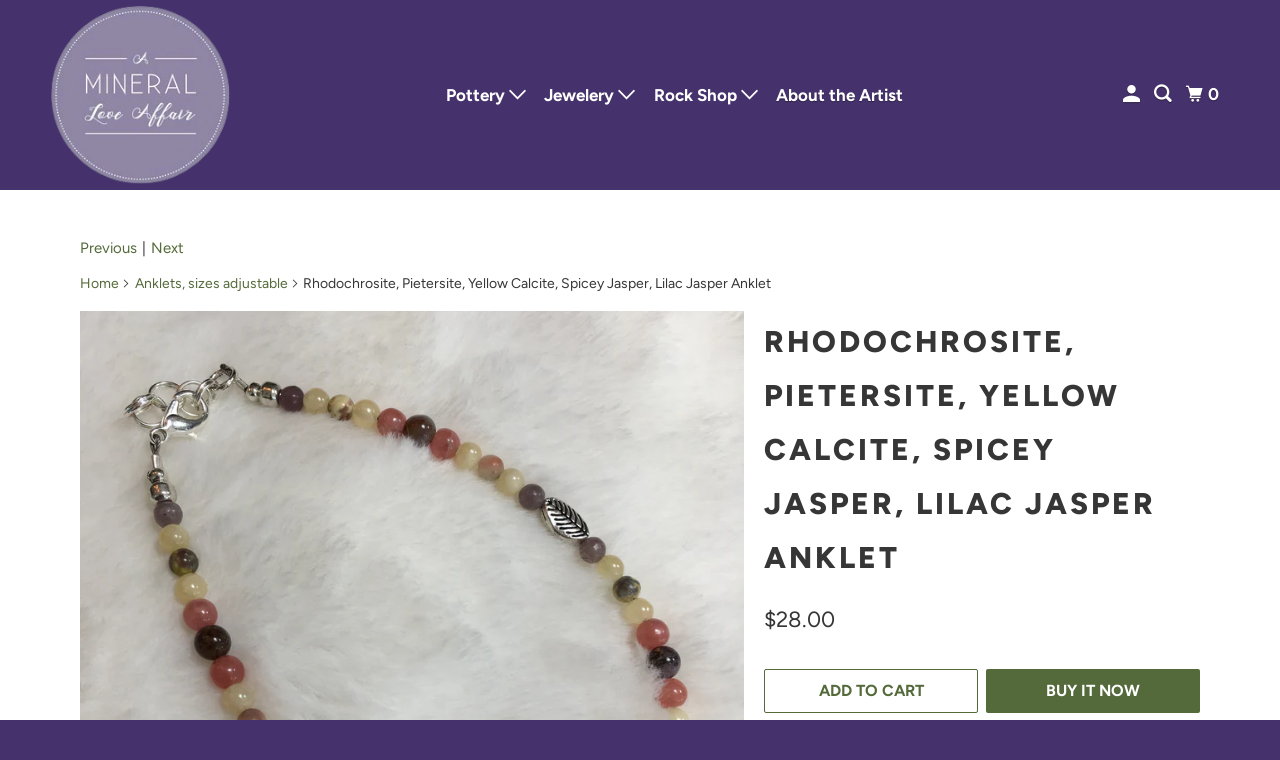

--- FILE ---
content_type: text/html; charset=utf-8
request_url: https://amineralloveaffair.com/collections/anklets/products/rhodochrosite-pietersite-yellow-calcite-spicey-jasper-lilac-jasper-anklet
body_size: 18311
content:
<!DOCTYPE html>
<html class="no-js no-touch" lang="en">
  <head>
  <script>
    window.Store = window.Store || {};
    window.Store.id = 23467123;
  </script>
    <meta charset="utf-8">
    <meta http-equiv="cleartype" content="on">
    <meta name="robots" content="index,follow">

    
    <title>Rhodochrosite, Pietersite, Yellow Calcite, Spicey Jasper, Lilac Jasper - A Mineral Love Affair</title>

    

    

<meta name="author" content="A Mineral Love Affair">
<meta property="og:url" content="https://amineralloveaffair.com/products/rhodochrosite-pietersite-yellow-calcite-spicey-jasper-lilac-jasper-anklet">
<meta property="og:site_name" content="A Mineral Love Affair">




  <meta property="og:type" content="product">
  <meta property="og:title" content="Rhodochrosite, Pietersite, Yellow Calcite, Spicey Jasper, Lilac Jasper Anklet">
  
    
      <meta property="og:image" content="https://amineralloveaffair.com/cdn/shop/products/download_44f75f3d-38b3-4e94-b8e1-bccaba5d189b_600x.jpg?v=1555422502">
      <meta property="og:image:secure_url" content="https://amineralloveaffair.com/cdn/shop/products/download_44f75f3d-38b3-4e94-b8e1-bccaba5d189b_600x.jpg?v=1555422502">
      <meta property="og:image:width" content="3024">
      <meta property="og:image:height" content="3024">
      <meta property="og:image:alt" content="Rhodochrosite, Pietersite, Yellow Calcite, Spicey Jasper, Lilac Jasper Anklet">
      
    
  
  <meta property="product:price:amount" content="28.00">
  <meta property="product:price:currency" content="CAD">






<meta name="twitter:card" content="summary">

  <meta name="twitter:title" content="Rhodochrosite, Pietersite, Yellow Calcite, Spicey Jasper, Lilac Jasper Anklet">
  <meta name="twitter:description" content="">
  <meta name="twitter:image:width" content="240">
  <meta name="twitter:image:height" content="240">
  <meta name="twitter:image" content="https://amineralloveaffair.com/cdn/shop/products/download_44f75f3d-38b3-4e94-b8e1-bccaba5d189b_240x.jpg?v=1555422502">
  <meta name="twitter:image:alt" content="Rhodochrosite, Pietersite, Yellow Calcite, Spicey Jasper, Lilac Jasper Anklet">



    
      <link rel="prev" href="/collections/anklets/products/rhodonite-matte-lava-rock-snowflake-obsidian-hematite-anklet">
    

    
      <link rel="next" href="/collections/anklets/products/amethyst-rose-quartz-matte-beryl-larimar-amazonite-honey-yellow-jade-prehnite-hematite-anklet">
    

    <!-- Mobile Specific Metas -->
    <meta name="HandheldFriendly" content="True">
    <meta name="MobileOptimized" content="320">
    <meta name="viewport" content="width=device-width,initial-scale=1">
    <meta name="theme-color" content="#ffffff">

    <!-- Preconnect Domains -->
    <link rel="preconnect" href="https://cdn.shopify.com" crossorigin>
    <link rel="preconnect" href="https://fonts.shopify.com" crossorigin>
    <link rel="preconnect" href="https://monorail-edge.shopifysvc.com">

    <!-- Preload Assets -->
    <link rel="preload" href="//amineralloveaffair.com/cdn/shop/t/11/assets/vendors.js?v=105148450034842595471644329004" as="script">
    <link rel="preload" href="//amineralloveaffair.com/cdn/shop/t/11/assets/mmenu-styles.scss?v=106496102027375579581644328996" as="style">
    <link rel="preload" href="//amineralloveaffair.com/cdn/shop/t/11/assets/fancybox.css?v=30466120580444283401644328992" as="style">
    <link rel="preload" href="//amineralloveaffair.com/cdn/shop/t/11/assets/styles.css?v=80899812734065903721759332927" as="style">
    <link rel="preload" href="//amineralloveaffair.com/cdn/shop/t/11/assets/app.js?v=51186108550564852101668094888" as="script">

    <!-- Stylesheet for mmenu plugin -->
    <link href="//amineralloveaffair.com/cdn/shop/t/11/assets/mmenu-styles.scss?v=106496102027375579581644328996" rel="stylesheet" type="text/css" media="all" />

    <!-- Stylesheet for Fancybox library -->
    <link href="//amineralloveaffair.com/cdn/shop/t/11/assets/fancybox.css?v=30466120580444283401644328992" rel="stylesheet" type="text/css" media="all" />

    <!-- Stylesheets for Parallax -->
    <link href="//amineralloveaffair.com/cdn/shop/t/11/assets/styles.css?v=80899812734065903721759332927" rel="stylesheet" type="text/css" media="all" />

    
      <link rel="shortcut icon" type="image/x-icon" href="//amineralloveaffair.com/cdn/shop/t/11/assets/favicon.png?v=148718616098839658131644328993">
    

    <link rel="canonical" href="https://amineralloveaffair.com/products/rhodochrosite-pietersite-yellow-calcite-spicey-jasper-lilac-jasper-anklet"/>

    <script>
      document.documentElement.className=document.documentElement.className.replace(/\bno-js\b/,'js');
      if(window.Shopify&&window.Shopify.designMode)document.documentElement.className+=' in-theme-editor';
      if(('ontouchstart' in window)||window.DocumentTouch&&document instanceof DocumentTouch)document.documentElement.className=document.documentElement.className.replace(/\bno-touch\b/,'has-touch');
    </script>

    

    

    
    <script>
      window.PXUTheme = window.PXUTheme || {};
      window.PXUTheme.version = '5.2.0';
      window.PXUTheme.name = 'Parallax';
    </script>
    


    <script>
      
window.PXUTheme = window.PXUTheme || {};


window.PXUTheme.theme_settings = {};
window.PXUTheme.theme_settings.current_locale = "en";
window.PXUTheme.theme_settings.shop_url = "https://amineralloveaffair.com";
window.PXUTheme.theme_settings.cart_url = "/cart";


window.PXUTheme.theme_settings.newsletter_popup = false;
window.PXUTheme.theme_settings.newsletter_popup_days = "2";
window.PXUTheme.theme_settings.newsletter_popup_mobile = false;
window.PXUTheme.theme_settings.newsletter_popup_seconds = 30;
window.PXUTheme.theme_settings.newsletter_popup_max_width = 560;


window.PXUTheme.theme_settings.search_option = "product";
window.PXUTheme.theme_settings.search_items_to_display = 5;
window.PXUTheme.theme_settings.enable_autocomplete = true;
window.PXUTheme.theme_settings.mobile_search_location = "below-header";


window.PXUTheme.theme_settings.product_form_style = "swatches";
window.PXUTheme.theme_settings.display_inventory_left = false;
window.PXUTheme.theme_settings.inventory_threshold = 10;
window.PXUTheme.theme_settings.limit_quantity = false;
window.PXUTheme.theme_settings.free_price_text = "Free";


window.PXUTheme.theme_settings.collection_secondary_image = false;
window.PXUTheme.theme_settings.collection_swatches = false;


window.PXUTheme.theme_settings.display_special_instructions = false;
window.PXUTheme.theme_settings.display_tos_checkbox = false;
window.PXUTheme.theme_settings.tos_richtext = "\u003cp\u003eI Agree with the Terms \u0026 Conditions\u003c\/p\u003e";
window.PXUTheme.theme_settings.cart_action = "ajax";


window.PXUTheme.theme_settings.header_background = true;


window.PXUTheme.currency = {};


window.PXUTheme.currency.shop_currency = "CAD";
window.PXUTheme.currency.default_currency = "USD";
window.PXUTheme.currency.display_format = "money_format";
window.PXUTheme.currency.money_format = "${{amount}}";
window.PXUTheme.currency.money_format_no_currency = "${{amount}}";
window.PXUTheme.currency.money_format_currency = "${{amount}} CAD";
window.PXUTheme.currency.native_multi_currency = false;
window.PXUTheme.currency.shipping_calculator = false;
window.PXUTheme.currency.iso_code = "CAD";
window.PXUTheme.currency.symbol = "$";


window.PXUTheme.translation = {};


window.PXUTheme.translation.search = "Search";
window.PXUTheme.translation.all_results = "View all results";
window.PXUTheme.translation.no_results = "No results found.";


window.PXUTheme.translation.agree_to_terms_warning = "You must agree with the terms and conditions to checkout.";
window.PXUTheme.translation.cart_discount = "Discount";
window.PXUTheme.translation.edit_cart = "View Cart";
window.PXUTheme.translation.add_to_cart_success = "Translation missing: en.layout.general.add_to_cart_success";
window.PXUTheme.translation.agree_to_terms_html = "Translation missing: en.cart.general.agree_to_terms_html";
window.PXUTheme.translation.checkout = "Checkout";
window.PXUTheme.translation.or = "Translation missing: en.layout.general.or";
window.PXUTheme.translation.continue_shopping = "Continue";
window.PXUTheme.translation.empty_cart = "Your Cart is Empty";
window.PXUTheme.translation.subtotal = "Subtotal";
window.PXUTheme.translation.cart_notes = "Order Notes";
window.PXUTheme.translation.no_shipping_destination = "We do not ship to this destination.";
window.PXUTheme.translation.additional_rate = "There is one shipping rate available for";
window.PXUTheme.translation.additional_rate_at = "at";
window.PXUTheme.translation.additional_rates_part_1 = "There are";
window.PXUTheme.translation.additional_rates_part_2 = "shipping rates available for";
window.PXUTheme.translation.additional_rates_part_3 = "starting at";


window.PXUTheme.translation.product_add_to_cart_success = "Added";
window.PXUTheme.translation.product_add_to_cart = "Add to cart";
window.PXUTheme.translation.product_notify_form_email = "Email address";
window.PXUTheme.translation.product_notify_form_send = "Send";
window.PXUTheme.translation.items_left_count_one = "item left";
window.PXUTheme.translation.items_left_count_other = "items left";
window.PXUTheme.translation.product_sold_out = "Sold Out";
window.PXUTheme.translation.product_from = "from";
window.PXUTheme.translation.product_unavailable = "Unavailable";
window.PXUTheme.translation.product_notify_form_success = "Thanks! We will notify you when this product becomes available!";



window.PXUTheme.routes = window.PXUTheme.routes || {};
window.PXUTheme.routes.root_url = "/";
window.PXUTheme.routes.cart_url = "/cart";
window.PXUTheme.routes.search_url = "/search";
window.PXUTheme.routes.product_recommendations_url = "/recommendations/products";


window.PXUTheme.media_queries = {};
window.PXUTheme.media_queries.small = window.matchMedia( "(max-width: 480px)" );
window.PXUTheme.media_queries.medium = window.matchMedia( "(max-width: 798px)" );
window.PXUTheme.media_queries.large = window.matchMedia( "(min-width: 799px)" );
window.PXUTheme.media_queries.larger = window.matchMedia( "(min-width: 960px)" );
window.PXUTheme.media_queries.xlarge = window.matchMedia( "(min-width: 1200px)" );
window.PXUTheme.media_queries.ie10 = window.matchMedia( "all and (-ms-high-contrast: none), (-ms-high-contrast: active)" );
window.PXUTheme.media_queries.tablet = window.matchMedia( "only screen and (min-width: 768px) and (max-width: 1024px)" );


window.PXUTheme.device = {};
window.PXUTheme.device.hasTouch = window.matchMedia("(any-pointer: coarse)");
window.PXUTheme.device.hasMouse = window.matchMedia("(any-pointer: fine)");
    </script>

    <script src="//amineralloveaffair.com/cdn/shop/t/11/assets/vendors.js?v=105148450034842595471644329004" defer></script>
    <script src="//amineralloveaffair.com/cdn/shop/t/11/assets/app.js?v=51186108550564852101668094888" defer></script>

    <script>window.performance && window.performance.mark && window.performance.mark('shopify.content_for_header.start');</script><meta id="shopify-digital-wallet" name="shopify-digital-wallet" content="/23467123/digital_wallets/dialog">
<meta name="shopify-checkout-api-token" content="9fa82adcfd270262347e7da044e51193">
<meta id="in-context-paypal-metadata" data-shop-id="23467123" data-venmo-supported="false" data-environment="production" data-locale="en_US" data-paypal-v4="true" data-currency="CAD">
<link rel="alternate" type="application/json+oembed" href="https://amineralloveaffair.com/products/rhodochrosite-pietersite-yellow-calcite-spicey-jasper-lilac-jasper-anklet.oembed">
<script async="async" src="/checkouts/internal/preloads.js?locale=en-CA"></script>
<script id="shopify-features" type="application/json">{"accessToken":"9fa82adcfd270262347e7da044e51193","betas":["rich-media-storefront-analytics"],"domain":"amineralloveaffair.com","predictiveSearch":true,"shopId":23467123,"locale":"en"}</script>
<script>var Shopify = Shopify || {};
Shopify.shop = "a-mineral-love-affair.myshopify.com";
Shopify.locale = "en";
Shopify.currency = {"active":"CAD","rate":"1.0"};
Shopify.country = "CA";
Shopify.theme = {"name":"Copy of Parallax","id":128760709281,"schema_name":"Parallax","schema_version":"5.2.0","theme_store_id":688,"role":"main"};
Shopify.theme.handle = "null";
Shopify.theme.style = {"id":null,"handle":null};
Shopify.cdnHost = "amineralloveaffair.com/cdn";
Shopify.routes = Shopify.routes || {};
Shopify.routes.root = "/";</script>
<script type="module">!function(o){(o.Shopify=o.Shopify||{}).modules=!0}(window);</script>
<script>!function(o){function n(){var o=[];function n(){o.push(Array.prototype.slice.apply(arguments))}return n.q=o,n}var t=o.Shopify=o.Shopify||{};t.loadFeatures=n(),t.autoloadFeatures=n()}(window);</script>
<script id="shop-js-analytics" type="application/json">{"pageType":"product"}</script>
<script defer="defer" async type="module" src="//amineralloveaffair.com/cdn/shopifycloud/shop-js/modules/v2/client.init-shop-cart-sync_dlpDe4U9.en.esm.js"></script>
<script defer="defer" async type="module" src="//amineralloveaffair.com/cdn/shopifycloud/shop-js/modules/v2/chunk.common_FunKbpTJ.esm.js"></script>
<script type="module">
  await import("//amineralloveaffair.com/cdn/shopifycloud/shop-js/modules/v2/client.init-shop-cart-sync_dlpDe4U9.en.esm.js");
await import("//amineralloveaffair.com/cdn/shopifycloud/shop-js/modules/v2/chunk.common_FunKbpTJ.esm.js");

  window.Shopify.SignInWithShop?.initShopCartSync?.({"fedCMEnabled":true,"windoidEnabled":true});

</script>
<script id="__st">var __st={"a":23467123,"offset":-18000,"reqid":"3540c5a6-6bba-4e57-aa9f-f7dbfeaa4a17-1765640347","pageurl":"amineralloveaffair.com\/collections\/anklets\/products\/rhodochrosite-pietersite-yellow-calcite-spicey-jasper-lilac-jasper-anklet","u":"8b71aa35673d","p":"product","rtyp":"product","rid":2488030363730};</script>
<script>window.ShopifyPaypalV4VisibilityTracking = true;</script>
<script id="captcha-bootstrap">!function(){'use strict';const t='contact',e='account',n='new_comment',o=[[t,t],['blogs',n],['comments',n],[t,'customer']],c=[[e,'customer_login'],[e,'guest_login'],[e,'recover_customer_password'],[e,'create_customer']],r=t=>t.map((([t,e])=>`form[action*='/${t}']:not([data-nocaptcha='true']) input[name='form_type'][value='${e}']`)).join(','),a=t=>()=>t?[...document.querySelectorAll(t)].map((t=>t.form)):[];function s(){const t=[...o],e=r(t);return a(e)}const i='password',u='form_key',d=['recaptcha-v3-token','g-recaptcha-response','h-captcha-response',i],f=()=>{try{return window.sessionStorage}catch{return}},m='__shopify_v',_=t=>t.elements[u];function p(t,e,n=!1){try{const o=window.sessionStorage,c=JSON.parse(o.getItem(e)),{data:r}=function(t){const{data:e,action:n}=t;return t[m]||n?{data:e,action:n}:{data:t,action:n}}(c);for(const[e,n]of Object.entries(r))t.elements[e]&&(t.elements[e].value=n);n&&o.removeItem(e)}catch(o){console.error('form repopulation failed',{error:o})}}const l='form_type',E='cptcha';function T(t){t.dataset[E]=!0}const w=window,h=w.document,L='Shopify',v='ce_forms',y='captcha';let A=!1;((t,e)=>{const n=(g='f06e6c50-85a8-45c8-87d0-21a2b65856fe',I='https://cdn.shopify.com/shopifycloud/storefront-forms-hcaptcha/ce_storefront_forms_captcha_hcaptcha.v1.5.2.iife.js',D={infoText:'Protected by hCaptcha',privacyText:'Privacy',termsText:'Terms'},(t,e,n)=>{const o=w[L][v],c=o.bindForm;if(c)return c(t,g,e,D).then(n);var r;o.q.push([[t,g,e,D],n]),r=I,A||(h.body.append(Object.assign(h.createElement('script'),{id:'captcha-provider',async:!0,src:r})),A=!0)});var g,I,D;w[L]=w[L]||{},w[L][v]=w[L][v]||{},w[L][v].q=[],w[L][y]=w[L][y]||{},w[L][y].protect=function(t,e){n(t,void 0,e),T(t)},Object.freeze(w[L][y]),function(t,e,n,w,h,L){const[v,y,A,g]=function(t,e,n){const i=e?o:[],u=t?c:[],d=[...i,...u],f=r(d),m=r(i),_=r(d.filter((([t,e])=>n.includes(e))));return[a(f),a(m),a(_),s()]}(w,h,L),I=t=>{const e=t.target;return e instanceof HTMLFormElement?e:e&&e.form},D=t=>v().includes(t);t.addEventListener('submit',(t=>{const e=I(t);if(!e)return;const n=D(e)&&!e.dataset.hcaptchaBound&&!e.dataset.recaptchaBound,o=_(e),c=g().includes(e)&&(!o||!o.value);(n||c)&&t.preventDefault(),c&&!n&&(function(t){try{if(!f())return;!function(t){const e=f();if(!e)return;const n=_(t);if(!n)return;const o=n.value;o&&e.removeItem(o)}(t);const e=Array.from(Array(32),(()=>Math.random().toString(36)[2])).join('');!function(t,e){_(t)||t.append(Object.assign(document.createElement('input'),{type:'hidden',name:u})),t.elements[u].value=e}(t,e),function(t,e){const n=f();if(!n)return;const o=[...t.querySelectorAll(`input[type='${i}']`)].map((({name:t})=>t)),c=[...d,...o],r={};for(const[a,s]of new FormData(t).entries())c.includes(a)||(r[a]=s);n.setItem(e,JSON.stringify({[m]:1,action:t.action,data:r}))}(t,e)}catch(e){console.error('failed to persist form',e)}}(e),e.submit())}));const S=(t,e)=>{t&&!t.dataset[E]&&(n(t,e.some((e=>e===t))),T(t))};for(const o of['focusin','change'])t.addEventListener(o,(t=>{const e=I(t);D(e)&&S(e,y())}));const B=e.get('form_key'),M=e.get(l),P=B&&M;t.addEventListener('DOMContentLoaded',(()=>{const t=y();if(P)for(const e of t)e.elements[l].value===M&&p(e,B);[...new Set([...A(),...v().filter((t=>'true'===t.dataset.shopifyCaptcha))])].forEach((e=>S(e,t)))}))}(h,new URLSearchParams(w.location.search),n,t,e,['guest_login'])})(!0,!0)}();</script>
<script integrity="sha256-52AcMU7V7pcBOXWImdc/TAGTFKeNjmkeM1Pvks/DTgc=" data-source-attribution="shopify.loadfeatures" defer="defer" src="//amineralloveaffair.com/cdn/shopifycloud/storefront/assets/storefront/load_feature-81c60534.js" crossorigin="anonymous"></script>
<script data-source-attribution="shopify.dynamic_checkout.dynamic.init">var Shopify=Shopify||{};Shopify.PaymentButton=Shopify.PaymentButton||{isStorefrontPortableWallets:!0,init:function(){window.Shopify.PaymentButton.init=function(){};var t=document.createElement("script");t.src="https://amineralloveaffair.com/cdn/shopifycloud/portable-wallets/latest/portable-wallets.en.js",t.type="module",document.head.appendChild(t)}};
</script>
<script data-source-attribution="shopify.dynamic_checkout.buyer_consent">
  function portableWalletsHideBuyerConsent(e){var t=document.getElementById("shopify-buyer-consent"),n=document.getElementById("shopify-subscription-policy-button");t&&n&&(t.classList.add("hidden"),t.setAttribute("aria-hidden","true"),n.removeEventListener("click",e))}function portableWalletsShowBuyerConsent(e){var t=document.getElementById("shopify-buyer-consent"),n=document.getElementById("shopify-subscription-policy-button");t&&n&&(t.classList.remove("hidden"),t.removeAttribute("aria-hidden"),n.addEventListener("click",e))}window.Shopify?.PaymentButton&&(window.Shopify.PaymentButton.hideBuyerConsent=portableWalletsHideBuyerConsent,window.Shopify.PaymentButton.showBuyerConsent=portableWalletsShowBuyerConsent);
</script>
<script>
  function portableWalletsCleanup(e){e&&e.src&&console.error("Failed to load portable wallets script "+e.src);var t=document.querySelectorAll("shopify-accelerated-checkout .shopify-payment-button__skeleton, shopify-accelerated-checkout-cart .wallet-cart-button__skeleton"),e=document.getElementById("shopify-buyer-consent");for(let e=0;e<t.length;e++)t[e].remove();e&&e.remove()}function portableWalletsNotLoadedAsModule(e){e instanceof ErrorEvent&&"string"==typeof e.message&&e.message.includes("import.meta")&&"string"==typeof e.filename&&e.filename.includes("portable-wallets")&&(window.removeEventListener("error",portableWalletsNotLoadedAsModule),window.Shopify.PaymentButton.failedToLoad=e,"loading"===document.readyState?document.addEventListener("DOMContentLoaded",window.Shopify.PaymentButton.init):window.Shopify.PaymentButton.init())}window.addEventListener("error",portableWalletsNotLoadedAsModule);
</script>

<script type="module" src="https://amineralloveaffair.com/cdn/shopifycloud/portable-wallets/latest/portable-wallets.en.js" onError="portableWalletsCleanup(this)" crossorigin="anonymous"></script>
<script nomodule>
  document.addEventListener("DOMContentLoaded", portableWalletsCleanup);
</script>

<link id="shopify-accelerated-checkout-styles" rel="stylesheet" media="screen" href="https://amineralloveaffair.com/cdn/shopifycloud/portable-wallets/latest/accelerated-checkout-backwards-compat.css" crossorigin="anonymous">
<style id="shopify-accelerated-checkout-cart">
        #shopify-buyer-consent {
  margin-top: 1em;
  display: inline-block;
  width: 100%;
}

#shopify-buyer-consent.hidden {
  display: none;
}

#shopify-subscription-policy-button {
  background: none;
  border: none;
  padding: 0;
  text-decoration: underline;
  font-size: inherit;
  cursor: pointer;
}

#shopify-subscription-policy-button::before {
  box-shadow: none;
}

      </style>

<script>window.performance && window.performance.mark && window.performance.mark('shopify.content_for_header.end');</script>

    <noscript>
      <style>

        .slides > li:first-child { display: block; }
        .image__fallback {
          width: 100vw;
          display: block !important;
          max-width: 100vw !important;
          margin-bottom: 0;
        }

        .no-js-only {
          display: inherit !important;
        }

        .icon-cart.cart-button {
          display: none;
        }

        .lazyload,
        .cart_page_image img {
          opacity: 1;
          -webkit-filter: blur(0);
          filter: blur(0);
        }

        .image-element__wrap {
          display: none;
        }

        .banner__text .container {
          background-color: transparent;
        }

        .animate_right,
        .animate_left,
        .animate_up,
        .animate_down {
          opacity: 1;
        }

        .flexslider .slides>li {
          display: block;
        }

        .product_section .product_form {
          opacity: 1;
        }

        .multi_select,
        form .select {
          display: block !important;
        }

        .swatch-options {
          display: none;
        }

        .parallax__wrap .banner__text {
          position: absolute;
          margin-left: auto;
          margin-right: auto;
          left: 0;
          right: 0;
          bottom: 0;
          top: 0;
          display: -webkit-box;
          display: -ms-flexbox;
          display: flex;
          -webkit-box-align: center;
          -ms-flex-align: center;
          align-items: center;
          -webkit-box-pack: center;
          -ms-flex-pack: center;
          justify-content: center;
        }

        .parallax__wrap .image__fallback {
          max-height: 1000px;
          -o-object-fit: cover;
          object-fit: cover;
        }

      </style>
    </noscript>

  <link href="https://monorail-edge.shopifysvc.com" rel="dns-prefetch">
<script>(function(){if ("sendBeacon" in navigator && "performance" in window) {try {var session_token_from_headers = performance.getEntriesByType('navigation')[0].serverTiming.find(x => x.name == '_s').description;} catch {var session_token_from_headers = undefined;}var session_cookie_matches = document.cookie.match(/_shopify_s=([^;]*)/);var session_token_from_cookie = session_cookie_matches && session_cookie_matches.length === 2 ? session_cookie_matches[1] : "";var session_token = session_token_from_headers || session_token_from_cookie || "";function handle_abandonment_event(e) {var entries = performance.getEntries().filter(function(entry) {return /monorail-edge.shopifysvc.com/.test(entry.name);});if (!window.abandonment_tracked && entries.length === 0) {window.abandonment_tracked = true;var currentMs = Date.now();var navigation_start = performance.timing.navigationStart;var payload = {shop_id: 23467123,url: window.location.href,navigation_start,duration: currentMs - navigation_start,session_token,page_type: "product"};window.navigator.sendBeacon("https://monorail-edge.shopifysvc.com/v1/produce", JSON.stringify({schema_id: "online_store_buyer_site_abandonment/1.1",payload: payload,metadata: {event_created_at_ms: currentMs,event_sent_at_ms: currentMs}}));}}window.addEventListener('pagehide', handle_abandonment_event);}}());</script>
<script id="web-pixels-manager-setup">(function e(e,d,r,n,o){if(void 0===o&&(o={}),!Boolean(null===(a=null===(i=window.Shopify)||void 0===i?void 0:i.analytics)||void 0===a?void 0:a.replayQueue)){var i,a;window.Shopify=window.Shopify||{};var t=window.Shopify;t.analytics=t.analytics||{};var s=t.analytics;s.replayQueue=[],s.publish=function(e,d,r){return s.replayQueue.push([e,d,r]),!0};try{self.performance.mark("wpm:start")}catch(e){}var l=function(){var e={modern:/Edge?\/(1{2}[4-9]|1[2-9]\d|[2-9]\d{2}|\d{4,})\.\d+(\.\d+|)|Firefox\/(1{2}[4-9]|1[2-9]\d|[2-9]\d{2}|\d{4,})\.\d+(\.\d+|)|Chrom(ium|e)\/(9{2}|\d{3,})\.\d+(\.\d+|)|(Maci|X1{2}).+ Version\/(15\.\d+|(1[6-9]|[2-9]\d|\d{3,})\.\d+)([,.]\d+|)( \(\w+\)|)( Mobile\/\w+|) Safari\/|Chrome.+OPR\/(9{2}|\d{3,})\.\d+\.\d+|(CPU[ +]OS|iPhone[ +]OS|CPU[ +]iPhone|CPU IPhone OS|CPU iPad OS)[ +]+(15[._]\d+|(1[6-9]|[2-9]\d|\d{3,})[._]\d+)([._]\d+|)|Android:?[ /-](13[3-9]|1[4-9]\d|[2-9]\d{2}|\d{4,})(\.\d+|)(\.\d+|)|Android.+Firefox\/(13[5-9]|1[4-9]\d|[2-9]\d{2}|\d{4,})\.\d+(\.\d+|)|Android.+Chrom(ium|e)\/(13[3-9]|1[4-9]\d|[2-9]\d{2}|\d{4,})\.\d+(\.\d+|)|SamsungBrowser\/([2-9]\d|\d{3,})\.\d+/,legacy:/Edge?\/(1[6-9]|[2-9]\d|\d{3,})\.\d+(\.\d+|)|Firefox\/(5[4-9]|[6-9]\d|\d{3,})\.\d+(\.\d+|)|Chrom(ium|e)\/(5[1-9]|[6-9]\d|\d{3,})\.\d+(\.\d+|)([\d.]+$|.*Safari\/(?![\d.]+ Edge\/[\d.]+$))|(Maci|X1{2}).+ Version\/(10\.\d+|(1[1-9]|[2-9]\d|\d{3,})\.\d+)([,.]\d+|)( \(\w+\)|)( Mobile\/\w+|) Safari\/|Chrome.+OPR\/(3[89]|[4-9]\d|\d{3,})\.\d+\.\d+|(CPU[ +]OS|iPhone[ +]OS|CPU[ +]iPhone|CPU IPhone OS|CPU iPad OS)[ +]+(10[._]\d+|(1[1-9]|[2-9]\d|\d{3,})[._]\d+)([._]\d+|)|Android:?[ /-](13[3-9]|1[4-9]\d|[2-9]\d{2}|\d{4,})(\.\d+|)(\.\d+|)|Mobile Safari.+OPR\/([89]\d|\d{3,})\.\d+\.\d+|Android.+Firefox\/(13[5-9]|1[4-9]\d|[2-9]\d{2}|\d{4,})\.\d+(\.\d+|)|Android.+Chrom(ium|e)\/(13[3-9]|1[4-9]\d|[2-9]\d{2}|\d{4,})\.\d+(\.\d+|)|Android.+(UC? ?Browser|UCWEB|U3)[ /]?(15\.([5-9]|\d{2,})|(1[6-9]|[2-9]\d|\d{3,})\.\d+)\.\d+|SamsungBrowser\/(5\.\d+|([6-9]|\d{2,})\.\d+)|Android.+MQ{2}Browser\/(14(\.(9|\d{2,})|)|(1[5-9]|[2-9]\d|\d{3,})(\.\d+|))(\.\d+|)|K[Aa][Ii]OS\/(3\.\d+|([4-9]|\d{2,})\.\d+)(\.\d+|)/},d=e.modern,r=e.legacy,n=navigator.userAgent;return n.match(d)?"modern":n.match(r)?"legacy":"unknown"}(),u="modern"===l?"modern":"legacy",c=(null!=n?n:{modern:"",legacy:""})[u],f=function(e){return[e.baseUrl,"/wpm","/b",e.hashVersion,"modern"===e.buildTarget?"m":"l",".js"].join("")}({baseUrl:d,hashVersion:r,buildTarget:u}),m=function(e){var d=e.version,r=e.bundleTarget,n=e.surface,o=e.pageUrl,i=e.monorailEndpoint;return{emit:function(e){var a=e.status,t=e.errorMsg,s=(new Date).getTime(),l=JSON.stringify({metadata:{event_sent_at_ms:s},events:[{schema_id:"web_pixels_manager_load/3.1",payload:{version:d,bundle_target:r,page_url:o,status:a,surface:n,error_msg:t},metadata:{event_created_at_ms:s}}]});if(!i)return console&&console.warn&&console.warn("[Web Pixels Manager] No Monorail endpoint provided, skipping logging."),!1;try{return self.navigator.sendBeacon.bind(self.navigator)(i,l)}catch(e){}var u=new XMLHttpRequest;try{return u.open("POST",i,!0),u.setRequestHeader("Content-Type","text/plain"),u.send(l),!0}catch(e){return console&&console.warn&&console.warn("[Web Pixels Manager] Got an unhandled error while logging to Monorail."),!1}}}}({version:r,bundleTarget:l,surface:e.surface,pageUrl:self.location.href,monorailEndpoint:e.monorailEndpoint});try{o.browserTarget=l,function(e){var d=e.src,r=e.async,n=void 0===r||r,o=e.onload,i=e.onerror,a=e.sri,t=e.scriptDataAttributes,s=void 0===t?{}:t,l=document.createElement("script"),u=document.querySelector("head"),c=document.querySelector("body");if(l.async=n,l.src=d,a&&(l.integrity=a,l.crossOrigin="anonymous"),s)for(var f in s)if(Object.prototype.hasOwnProperty.call(s,f))try{l.dataset[f]=s[f]}catch(e){}if(o&&l.addEventListener("load",o),i&&l.addEventListener("error",i),u)u.appendChild(l);else{if(!c)throw new Error("Did not find a head or body element to append the script");c.appendChild(l)}}({src:f,async:!0,onload:function(){if(!function(){var e,d;return Boolean(null===(d=null===(e=window.Shopify)||void 0===e?void 0:e.analytics)||void 0===d?void 0:d.initialized)}()){var d=window.webPixelsManager.init(e)||void 0;if(d){var r=window.Shopify.analytics;r.replayQueue.forEach((function(e){var r=e[0],n=e[1],o=e[2];d.publishCustomEvent(r,n,o)})),r.replayQueue=[],r.publish=d.publishCustomEvent,r.visitor=d.visitor,r.initialized=!0}}},onerror:function(){return m.emit({status:"failed",errorMsg:"".concat(f," has failed to load")})},sri:function(e){var d=/^sha384-[A-Za-z0-9+/=]+$/;return"string"==typeof e&&d.test(e)}(c)?c:"",scriptDataAttributes:o}),m.emit({status:"loading"})}catch(e){m.emit({status:"failed",errorMsg:(null==e?void 0:e.message)||"Unknown error"})}}})({shopId: 23467123,storefrontBaseUrl: "https://amineralloveaffair.com",extensionsBaseUrl: "https://extensions.shopifycdn.com/cdn/shopifycloud/web-pixels-manager",monorailEndpoint: "https://monorail-edge.shopifysvc.com/unstable/produce_batch",surface: "storefront-renderer",enabledBetaFlags: ["2dca8a86"],webPixelsConfigList: [{"id":"shopify-app-pixel","configuration":"{}","eventPayloadVersion":"v1","runtimeContext":"STRICT","scriptVersion":"0450","apiClientId":"shopify-pixel","type":"APP","privacyPurposes":["ANALYTICS","MARKETING"]},{"id":"shopify-custom-pixel","eventPayloadVersion":"v1","runtimeContext":"LAX","scriptVersion":"0450","apiClientId":"shopify-pixel","type":"CUSTOM","privacyPurposes":["ANALYTICS","MARKETING"]}],isMerchantRequest: false,initData: {"shop":{"name":"A Mineral Love Affair","paymentSettings":{"currencyCode":"CAD"},"myshopifyDomain":"a-mineral-love-affair.myshopify.com","countryCode":"CA","storefrontUrl":"https:\/\/amineralloveaffair.com"},"customer":null,"cart":null,"checkout":null,"productVariants":[{"price":{"amount":28.0,"currencyCode":"CAD"},"product":{"title":"Rhodochrosite, Pietersite, Yellow Calcite, Spicey Jasper, Lilac Jasper Anklet","vendor":"A Mineral Love Affair","id":"2488030363730","untranslatedTitle":"Rhodochrosite, Pietersite, Yellow Calcite, Spicey Jasper, Lilac Jasper Anklet","url":"\/products\/rhodochrosite-pietersite-yellow-calcite-spicey-jasper-lilac-jasper-anklet","type":""},"id":"22322801049682","image":{"src":"\/\/amineralloveaffair.com\/cdn\/shop\/products\/download_44f75f3d-38b3-4e94-b8e1-bccaba5d189b.jpg?v=1555422502"},"sku":"#627","title":"Default Title","untranslatedTitle":"Default Title"}],"purchasingCompany":null},},"https://amineralloveaffair.com/cdn","ae1676cfwd2530674p4253c800m34e853cb",{"modern":"","legacy":""},{"shopId":"23467123","storefrontBaseUrl":"https:\/\/amineralloveaffair.com","extensionBaseUrl":"https:\/\/extensions.shopifycdn.com\/cdn\/shopifycloud\/web-pixels-manager","surface":"storefront-renderer","enabledBetaFlags":"[\"2dca8a86\"]","isMerchantRequest":"false","hashVersion":"ae1676cfwd2530674p4253c800m34e853cb","publish":"custom","events":"[[\"page_viewed\",{}],[\"product_viewed\",{\"productVariant\":{\"price\":{\"amount\":28.0,\"currencyCode\":\"CAD\"},\"product\":{\"title\":\"Rhodochrosite, Pietersite, Yellow Calcite, Spicey Jasper, Lilac Jasper Anklet\",\"vendor\":\"A Mineral Love Affair\",\"id\":\"2488030363730\",\"untranslatedTitle\":\"Rhodochrosite, Pietersite, Yellow Calcite, Spicey Jasper, Lilac Jasper Anklet\",\"url\":\"\/products\/rhodochrosite-pietersite-yellow-calcite-spicey-jasper-lilac-jasper-anklet\",\"type\":\"\"},\"id\":\"22322801049682\",\"image\":{\"src\":\"\/\/amineralloveaffair.com\/cdn\/shop\/products\/download_44f75f3d-38b3-4e94-b8e1-bccaba5d189b.jpg?v=1555422502\"},\"sku\":\"#627\",\"title\":\"Default Title\",\"untranslatedTitle\":\"Default Title\"}}]]"});</script><script>
  window.ShopifyAnalytics = window.ShopifyAnalytics || {};
  window.ShopifyAnalytics.meta = window.ShopifyAnalytics.meta || {};
  window.ShopifyAnalytics.meta.currency = 'CAD';
  var meta = {"product":{"id":2488030363730,"gid":"gid:\/\/shopify\/Product\/2488030363730","vendor":"A Mineral Love Affair","type":"","variants":[{"id":22322801049682,"price":2800,"name":"Rhodochrosite, Pietersite, Yellow Calcite, Spicey Jasper, Lilac Jasper Anklet","public_title":null,"sku":"#627"}],"remote":false},"page":{"pageType":"product","resourceType":"product","resourceId":2488030363730}};
  for (var attr in meta) {
    window.ShopifyAnalytics.meta[attr] = meta[attr];
  }
</script>
<script class="analytics">
  (function () {
    var customDocumentWrite = function(content) {
      var jquery = null;

      if (window.jQuery) {
        jquery = window.jQuery;
      } else if (window.Checkout && window.Checkout.$) {
        jquery = window.Checkout.$;
      }

      if (jquery) {
        jquery('body').append(content);
      }
    };

    var hasLoggedConversion = function(token) {
      if (token) {
        return document.cookie.indexOf('loggedConversion=' + token) !== -1;
      }
      return false;
    }

    var setCookieIfConversion = function(token) {
      if (token) {
        var twoMonthsFromNow = new Date(Date.now());
        twoMonthsFromNow.setMonth(twoMonthsFromNow.getMonth() + 2);

        document.cookie = 'loggedConversion=' + token + '; expires=' + twoMonthsFromNow;
      }
    }

    var trekkie = window.ShopifyAnalytics.lib = window.trekkie = window.trekkie || [];
    if (trekkie.integrations) {
      return;
    }
    trekkie.methods = [
      'identify',
      'page',
      'ready',
      'track',
      'trackForm',
      'trackLink'
    ];
    trekkie.factory = function(method) {
      return function() {
        var args = Array.prototype.slice.call(arguments);
        args.unshift(method);
        trekkie.push(args);
        return trekkie;
      };
    };
    for (var i = 0; i < trekkie.methods.length; i++) {
      var key = trekkie.methods[i];
      trekkie[key] = trekkie.factory(key);
    }
    trekkie.load = function(config) {
      trekkie.config = config || {};
      trekkie.config.initialDocumentCookie = document.cookie;
      var first = document.getElementsByTagName('script')[0];
      var script = document.createElement('script');
      script.type = 'text/javascript';
      script.onerror = function(e) {
        var scriptFallback = document.createElement('script');
        scriptFallback.type = 'text/javascript';
        scriptFallback.onerror = function(error) {
                var Monorail = {
      produce: function produce(monorailDomain, schemaId, payload) {
        var currentMs = new Date().getTime();
        var event = {
          schema_id: schemaId,
          payload: payload,
          metadata: {
            event_created_at_ms: currentMs,
            event_sent_at_ms: currentMs
          }
        };
        return Monorail.sendRequest("https://" + monorailDomain + "/v1/produce", JSON.stringify(event));
      },
      sendRequest: function sendRequest(endpointUrl, payload) {
        // Try the sendBeacon API
        if (window && window.navigator && typeof window.navigator.sendBeacon === 'function' && typeof window.Blob === 'function' && !Monorail.isIos12()) {
          var blobData = new window.Blob([payload], {
            type: 'text/plain'
          });

          if (window.navigator.sendBeacon(endpointUrl, blobData)) {
            return true;
          } // sendBeacon was not successful

        } // XHR beacon

        var xhr = new XMLHttpRequest();

        try {
          xhr.open('POST', endpointUrl);
          xhr.setRequestHeader('Content-Type', 'text/plain');
          xhr.send(payload);
        } catch (e) {
          console.log(e);
        }

        return false;
      },
      isIos12: function isIos12() {
        return window.navigator.userAgent.lastIndexOf('iPhone; CPU iPhone OS 12_') !== -1 || window.navigator.userAgent.lastIndexOf('iPad; CPU OS 12_') !== -1;
      }
    };
    Monorail.produce('monorail-edge.shopifysvc.com',
      'trekkie_storefront_load_errors/1.1',
      {shop_id: 23467123,
      theme_id: 128760709281,
      app_name: "storefront",
      context_url: window.location.href,
      source_url: "//amineralloveaffair.com/cdn/s/trekkie.storefront.1a0636ab3186d698599065cb6ce9903ebacdd71a.min.js"});

        };
        scriptFallback.async = true;
        scriptFallback.src = '//amineralloveaffair.com/cdn/s/trekkie.storefront.1a0636ab3186d698599065cb6ce9903ebacdd71a.min.js';
        first.parentNode.insertBefore(scriptFallback, first);
      };
      script.async = true;
      script.src = '//amineralloveaffair.com/cdn/s/trekkie.storefront.1a0636ab3186d698599065cb6ce9903ebacdd71a.min.js';
      first.parentNode.insertBefore(script, first);
    };
    trekkie.load(
      {"Trekkie":{"appName":"storefront","development":false,"defaultAttributes":{"shopId":23467123,"isMerchantRequest":null,"themeId":128760709281,"themeCityHash":"7875846752265526098","contentLanguage":"en","currency":"CAD","eventMetadataId":"9d05c678-a8d5-434a-a22d-9594d7011f72"},"isServerSideCookieWritingEnabled":true,"monorailRegion":"shop_domain"},"Session Attribution":{},"S2S":{"facebookCapiEnabled":false,"source":"trekkie-storefront-renderer","apiClientId":580111}}
    );

    var loaded = false;
    trekkie.ready(function() {
      if (loaded) return;
      loaded = true;

      window.ShopifyAnalytics.lib = window.trekkie;

      var originalDocumentWrite = document.write;
      document.write = customDocumentWrite;
      try { window.ShopifyAnalytics.merchantGoogleAnalytics.call(this); } catch(error) {};
      document.write = originalDocumentWrite;

      window.ShopifyAnalytics.lib.page(null,{"pageType":"product","resourceType":"product","resourceId":2488030363730,"shopifyEmitted":true});

      var match = window.location.pathname.match(/checkouts\/(.+)\/(thank_you|post_purchase)/)
      var token = match? match[1]: undefined;
      if (!hasLoggedConversion(token)) {
        setCookieIfConversion(token);
        window.ShopifyAnalytics.lib.track("Viewed Product",{"currency":"CAD","variantId":22322801049682,"productId":2488030363730,"productGid":"gid:\/\/shopify\/Product\/2488030363730","name":"Rhodochrosite, Pietersite, Yellow Calcite, Spicey Jasper, Lilac Jasper Anklet","price":"28.00","sku":"#627","brand":"A Mineral Love Affair","variant":null,"category":"","nonInteraction":true,"remote":false},undefined,undefined,{"shopifyEmitted":true});
      window.ShopifyAnalytics.lib.track("monorail:\/\/trekkie_storefront_viewed_product\/1.1",{"currency":"CAD","variantId":22322801049682,"productId":2488030363730,"productGid":"gid:\/\/shopify\/Product\/2488030363730","name":"Rhodochrosite, Pietersite, Yellow Calcite, Spicey Jasper, Lilac Jasper Anklet","price":"28.00","sku":"#627","brand":"A Mineral Love Affair","variant":null,"category":"","nonInteraction":true,"remote":false,"referer":"https:\/\/amineralloveaffair.com\/collections\/anklets\/products\/rhodochrosite-pietersite-yellow-calcite-spicey-jasper-lilac-jasper-anklet"});
      }
    });


        var eventsListenerScript = document.createElement('script');
        eventsListenerScript.async = true;
        eventsListenerScript.src = "//amineralloveaffair.com/cdn/shopifycloud/storefront/assets/shop_events_listener-3da45d37.js";
        document.getElementsByTagName('head')[0].appendChild(eventsListenerScript);

})();</script>
<script
  defer
  src="https://amineralloveaffair.com/cdn/shopifycloud/perf-kit/shopify-perf-kit-2.1.2.min.js"
  data-application="storefront-renderer"
  data-shop-id="23467123"
  data-render-region="gcp-us-central1"
  data-page-type="product"
  data-theme-instance-id="128760709281"
  data-theme-name="Parallax"
  data-theme-version="5.2.0"
  data-monorail-region="shop_domain"
  data-resource-timing-sampling-rate="10"
  data-shs="true"
  data-shs-beacon="true"
  data-shs-export-with-fetch="true"
  data-shs-logs-sample-rate="1"
  data-shs-beacon-endpoint="https://amineralloveaffair.com/api/collect"
></script>
</head>

  

  <body class="product "
    data-money-format="${{amount}}"
    data-shop-url="https://amineralloveaffair.com"
    data-current-lang="en">

    <div style="--background-color: #ffffff">
      


    </div>

    <div id="content_wrapper">
      
      <svg
        class="icon-star-reference"
        aria-hidden="true"
        focusable="false"
        role="presentation"
        xmlns="http://www.w3.org/2000/svg" width="20" height="20" viewBox="3 3 17 17" fill="none"
      >
        <symbol id="icon-star">
          <rect class="icon-star-background" width="20" height="20" fill="currentColor"/>
          <path d="M10 3L12.163 7.60778L17 8.35121L13.5 11.9359L14.326 17L10 14.6078L5.674 17L6.5 11.9359L3 8.35121L7.837 7.60778L10 3Z" stroke="currentColor" stroke-width="2" stroke-linecap="round" stroke-linejoin="round" fill="none"/>
        </symbol>
        <clipPath id="icon-star-clip">
          <path d="M10 3L12.163 7.60778L17 8.35121L13.5 11.9359L14.326 17L10 14.6078L5.674 17L6.5 11.9359L3 8.35121L7.837 7.60778L10 3Z" stroke="currentColor" stroke-width="2" stroke-linecap="round" stroke-linejoin="round"/>
        </clipPath>
      </svg>
      


      <div id="shopify-section-header" class="shopify-section shopify-section--header"><script type="application/ld+json">
  {
    "@context": "http://schema.org",
    "@type": "Organization",
    "name": "A Mineral Love Affair",
    
      
      "logo": "https://amineralloveaffair.com/cdn/shop/files/logo-removebg-preview_4_200x.png?v=1716309890",
    
    "sameAs": [
      "",
      "https://facebook.com/amineralloveaffair",
      "",
      "https://instagram.com/amineralloveaffair",
      "",
      "",
      "",
      ""
    ],
    "url": "https://amineralloveaffair.com"
  }
</script>

 


<div id="header" class="mm-fixed-top Fixed mobile-header mobile-sticky-header--true" data-search-enabled="true">
  <a href="#nav" class="icon-menu" aria-haspopup="true" aria-label="Menu"><span>Menu</span></a>
  <a href="https://amineralloveaffair.com" title="A Mineral Love Affair" class="mobile_logo logo">
    
      






  <div class="image-element__wrap" style=";">
      <img  alt="A Mineral Love Affair" src="//amineralloveaffair.com/cdn/shop/files/logo-removebg-preview_4_400x.png?v=1716309890"
            
            
      />
  </div>



<noscript>
  <img src="//amineralloveaffair.com/cdn/shop/files/logo-removebg-preview_4_2000x.png?v=1716309890" alt="A Mineral Love Affair" class="">
</noscript>

    
  </a>
  <a href="#cart" class="icon-cart cart-button right"><span>0</span></a>
</div>

<div class="hidden">
  <div id="nav">
    <ul>
      
        
          <li >
            
              <a href="/pages/pottery-shop">Pottery</a>
            
            <ul>
              
                
                  <li ><a href="/collections/sculptures">Sculpture</a></li>
                
              
                
                  <li ><a href="/collections/ramen-bowls">Ramen Bowls</a></li>
                
              
                
                  <li ><a href="/collections/platters">Platters</a></li>
                
              
                
                  <li ><a href="/collections/keychains">Keychains</a></li>
                
              
                
                  <li ><a href="/collections/ornaments">Ornaments</a></li>
                
              
                
                  <li ><a href="/collections/raku">Raku, Horsehair, Feathers</a></li>
                
              
                
                  <li ><a href="/collections/magnets">Magnets</a></li>
                
              
                
                <li >
                  
                    <a href="/collections/garden-art-totems">Garden Art</a>
                  
                  <ul>
                    
                      <li ><a href="/collections/stacks">Stacks</a></li>
                    
                      <li ><a href="/collections/bird-baths">Bird Baths</a></li>
                    
                      <li ><a href="/collections/flowers">Flowers</a></li>
                    
                  </ul>
                </li>
                
              
                
                  <li ><a href="/collections/mugs">Mugs</a></li>
                
              
                
                  <li ><a href="/collections/indoor-stacks">Indoor Stacks</a></li>
                
              
            </ul>
          </li>
        
      
        
          <li >
            
              <a href="/pages/jewellery">Jewelery</a>
            
            <ul>
              
                
                <li >
                  
                    <a href="/pages/permanent-jewellery">Permanent Jewelery</a>
                  
                  <ul>
                    
                      <li ><a href="/collections/retail-earrings-studs">Retail, Earring Studs</a></li>
                    
                      <li ><a href="/collections/retail-charms">Retail, Charms</a></li>
                    
                      <li ><a href="/collections/retail-bracelets">Retail Bracelets</a></li>
                    
                      <li ><a href="/collections/retail-necklaces">Retail Necklaces</a></li>
                    
                  </ul>
                </li>
                
              
                
                <li >
                  
                    <a href="/collections/hammered-metals">Hammered Metals</a>
                  
                  <ul>
                    
                      <li ><a href="/collections/fine-silver/Bracelets+Earrings">Fine Silver</a></li>
                    
                      <li ><a href="/collections/copper/Bracelets+Earrings+Pendants">Copper</a></li>
                    
                      <li ><a href="/collections/gold-fill/Bracelets+Earrings">Gold Fill</a></li>
                    
                  </ul>
                </li>
                
              
                
                  <li ><a href="/pages/custom-orders">Custom Order</a></li>
                
              
                
                <li >
                  
                    <a href="/collections/stone">Stone</a>
                  
                  <ul>
                    
                      <li ><a href="/collections/bracelets-4">Bracelets</a></li>
                    
                      <li ><a href="/collections/wrapped-pendants">Wrapped Pendants</a></li>
                    
                      <li ><a href="/collections/earrings-5">Earrings</a></li>
                    
                      <li ><a href="/collections/anklets-2">Anklets</a></li>
                    
                  </ul>
                </li>
                
              
            </ul>
          </li>
        
      
        
          <li >
            
              <a href="/collections/rock-shop-1">Rock Shop</a>
            
            <ul>
              
                
                <li >
                  
                    <a href="/collections/stone-jewelery">Jewelery</a>
                  
                  <ul>
                    
                      <li ><a href="/collections/earrings-5">Earrings</a></li>
                    
                      <li ><a href="/collections/mala-bracelets-and-necklaces">Mala Necklaces</a></li>
                    
                      <li ><a href="/collections/mala-bracelets-and-necklaces">Mala Bracelets</a></li>
                    
                  </ul>
                </li>
                
              
                
                  <li ><a href="/collections/raw-stones">Raw Stones</a></li>
                
              
                
                  <li ><a href="/collections/polished-stones-1">Polished Stones</a></li>
                
              
                
                  <li ><a href="/pages/chakra-support-and-healing-properties">Healing Properties</a></li>
                
              
            </ul>
          </li>
        
      
        
          <li ><a href="/pages/about-the-artist">About the Artist</a></li>
        
      
      
        
          <li>
            <a href="https://shopify.com/23467123/account?locale=en&region_country=CA" id="customer_login_link" data-no-instant>Sign in</a>
          </li>
        
      

      

      <div class="social-links-container">
        <div class="social-icons">
  

  
    <a href="https://facebook.com/amineralloveaffair" title="A Mineral Love Affair on Facebook" class="ss-icon" rel="me" target="_blank">
      <span class="icon-facebook"></span>
    </a>
  

  

  

  

  

  
    <a href="https://instagram.com/amineralloveaffair" title="A Mineral Love Affair on Instagram" class="ss-icon" rel="me" target="_blank">
      <span class="icon-instagram"></span>
    </a>
  

  

  

  

  

  
    <a href="mailto:rudi.atkinson@gmail.com" title="Email A Mineral Love Affair" class="ss-icon" target="_blank">
      <span class="icon-mail"></span>
    </a>
  
</div>

      </div>
    </ul>
  </div>

  <form action="/checkout" method="post" id="cart" class="side-cart-position--right">
    <ul data-money-format="${{amount}}" data-shop-currency="CAD" data-shop-name="A Mineral Love Affair">
      <li class="mm-subtitle">
        <a class="continue ss-icon" href="#cart">
          <span class="icon-close"></span>
        </a>
      </li>

      
        <li class="empty_cart">Your Cart is Empty</li>
      
    </ul>
  </form>
</div>


<div
  class="
    header
    header-dropdown-position--below_header
    header-background--true
    header-transparency--false
    header-text-shadow--true
    sticky-header--true
    
      mm-fixed-top
    
    
    
    
      header_bar
    
  "
  data-content-area-padding="25"
  data-dropdown-position="below_header"
>
  <section class="section">
    <div class="container dropdown__wrapper">
      <div class="one-sixth column logo ">
        <a href="/" title="A Mineral Love Affair">
          
            
              







<div class="image-element__wrap" style=" max-width: 200px;">
  <img  alt="A Mineral Love Affair"
        data-src="//amineralloveaffair.com/cdn/shop/files/logo-removebg-preview_4_1600x.png?v=1716309890"
        data-sizes="auto"
        data-aspectratio="200/200"
        data-srcset="//amineralloveaffair.com/cdn/shop/files/logo-removebg-preview_4_5000x.png?v=1716309890 5000w,
    //amineralloveaffair.com/cdn/shop/files/logo-removebg-preview_4_4500x.png?v=1716309890 4500w,
    //amineralloveaffair.com/cdn/shop/files/logo-removebg-preview_4_4000x.png?v=1716309890 4000w,
    //amineralloveaffair.com/cdn/shop/files/logo-removebg-preview_4_3500x.png?v=1716309890 3500w,
    //amineralloveaffair.com/cdn/shop/files/logo-removebg-preview_4_3000x.png?v=1716309890 3000w,
    //amineralloveaffair.com/cdn/shop/files/logo-removebg-preview_4_2500x.png?v=1716309890 2500w,
    //amineralloveaffair.com/cdn/shop/files/logo-removebg-preview_4_2000x.png?v=1716309890 2000w,
    //amineralloveaffair.com/cdn/shop/files/logo-removebg-preview_4_1800x.png?v=1716309890 1800w,
    //amineralloveaffair.com/cdn/shop/files/logo-removebg-preview_4_1600x.png?v=1716309890 1600w,
    //amineralloveaffair.com/cdn/shop/files/logo-removebg-preview_4_1400x.png?v=1716309890 1400w,
    //amineralloveaffair.com/cdn/shop/files/logo-removebg-preview_4_1200x.png?v=1716309890 1200w,
    //amineralloveaffair.com/cdn/shop/files/logo-removebg-preview_4_1000x.png?v=1716309890 1000w,
    //amineralloveaffair.com/cdn/shop/files/logo-removebg-preview_4_800x.png?v=1716309890 800w,
    //amineralloveaffair.com/cdn/shop/files/logo-removebg-preview_4_600x.png?v=1716309890 600w,
    //amineralloveaffair.com/cdn/shop/files/logo-removebg-preview_4_400x.png?v=1716309890 400w,
    //amineralloveaffair.com/cdn/shop/files/logo-removebg-preview_4_200x.png?v=1716309890 200w"
        style=";"
        class="lazyload lazyload--fade-in primary_logo"
        width="200"
        height="200"
        srcset="data:image/svg+xml;utf8,<svg%20xmlns='http://www.w3.org/2000/svg'%20width='200'%20height='200'></svg>"
  />
</div>



<noscript>
  <img src="//amineralloveaffair.com/cdn/shop/files/logo-removebg-preview_4_2000x.png?v=1716309890" alt="A Mineral Love Affair" class="primary_logo">
</noscript>


              
            
          
        </a>
      </div>

      <div
        class="
          five-sixths
          columns
          nav
          mobile_hidden
        "
        role="navigation"
      >
        <ul
          class="
            header__navigation
            menu
            center
          "
        data-header-navigation
      >
            


              <li class="header__nav-item sub-menu" aria-haspopup="true" aria-expanded="false" data-header-nav-item>
                <details data-header-nav-details>
                  <summary class="dropdown-link " href="/pages/pottery-shop">Pottery
                    <span class="icon-arrow-down"></span>
                  </summary>
                </details>
                <div class="dropdown animated fadeIn dropdown-wide ">
                  <div class="dropdown-links">
                    <ul>
<li><a href="/collections/sculptures">Sculpture</a></li>

                        

                        
                      
<li><a href="/collections/ramen-bowls">Ramen Bowls</a></li>

                        

                        
                      
<li><a href="/collections/platters">Platters</a></li>

                        

                        
                      
<li><a href="/collections/keychains">Keychains</a></li>

                        

                        
                      
<li><a href="/collections/ornaments">Ornaments</a></li>

                        

                        
                      
<li><a href="/collections/raku">Raku, Horsehair, Feathers</a></li>

                        

                        
                      
<li><a href="/collections/magnets">Magnets</a></li>

                        

                        
                      
<li><a href="/collections/garden-art-totems">Garden Art</a></li>

                        
<li>
                            <a class="sub-link" href="/collections/stacks">Stacks</a>
                          </li>
                        
<li>
                            <a class="sub-link" href="/collections/bird-baths">Bird Baths</a>
                          </li>
                        
<li>
                            <a class="sub-link" href="/collections/flowers">Flowers</a>
                          </li>
                        

                        
</ul>
                          <ul>
                        
                      
<li><a href="/collections/mugs">Mugs</a></li>

                        

                        
                      
<li><a href="/collections/indoor-stacks">Indoor Stacks</a></li>

                        

                        
                      
                    </ul>
                  </div>
                </div>
              </li>
            
          
            


              <li class="header__nav-item sub-menu" aria-haspopup="true" aria-expanded="false" data-header-nav-item>
                <details data-header-nav-details>
                  <summary class="dropdown-link " href="/pages/jewellery">Jewelery
                    <span class="icon-arrow-down"></span>
                  </summary>
                </details>
                <div class="dropdown animated fadeIn dropdown-wide ">
                  <div class="dropdown-links">
                    <ul>
<li><a href="/pages/permanent-jewellery">Permanent Jewelery</a></li>

                        
<li>
                            <a class="sub-link" href="/collections/retail-earrings-studs">Retail, Earring Studs</a>
                          </li>
                        
<li>
                            <a class="sub-link" href="/collections/retail-charms">Retail, Charms</a>
                          </li>
                        
<li>
                            <a class="sub-link" href="/collections/retail-bracelets">Retail Bracelets</a>
                          </li>
                        
<li>
                            <a class="sub-link" href="/collections/retail-necklaces">Retail Necklaces</a>
                          </li>
                        

                        
                      
<li><a href="/collections/hammered-metals">Hammered Metals</a></li>

                        
<li>
                            <a class="sub-link" href="/collections/fine-silver/Bracelets+Earrings">Fine Silver</a>
                          </li>
                        
<li>
                            <a class="sub-link" href="/collections/copper/Bracelets+Earrings+Pendants">Copper</a>
                          </li>
                        
<li>
                            <a class="sub-link" href="/collections/gold-fill/Bracelets+Earrings">Gold Fill</a>
                          </li>
                        

                        
                      
<li><a href="/pages/custom-orders">Custom Order</a></li>

                        

                        
</ul>
                          <ul>
                        
                      
<li><a href="/collections/stone">Stone</a></li>

                        
<li>
                            <a class="sub-link" href="/collections/bracelets-4">Bracelets</a>
                          </li>
                        
<li>
                            <a class="sub-link" href="/collections/wrapped-pendants">Wrapped Pendants</a>
                          </li>
                        
<li>
                            <a class="sub-link" href="/collections/earrings-5">Earrings</a>
                          </li>
                        
<li>
                            <a class="sub-link" href="/collections/anklets-2">Anklets</a>
                          </li>
                        

                        
                      
                    </ul>
                  </div>
                </div>
              </li>
            
          
            


              <li class="header__nav-item sub-menu" aria-haspopup="true" aria-expanded="false" data-header-nav-item>
                <details data-header-nav-details>
                  <summary class="dropdown-link " href="/collections/rock-shop-1">Rock Shop
                    <span class="icon-arrow-down"></span>
                  </summary>
                </details>
                <div class="dropdown animated fadeIn ">
                  <div class="dropdown-links">
                    <ul>
<li><a href="/collections/stone-jewelery">Jewelery</a></li>

                        
<li>
                            <a class="sub-link" href="/collections/earrings-5">Earrings</a>
                          </li>
                        
<li>
                            <a class="sub-link" href="/collections/mala-bracelets-and-necklaces">Mala Necklaces</a>
                          </li>
                        
<li>
                            <a class="sub-link" href="/collections/mala-bracelets-and-necklaces">Mala Bracelets</a>
                          </li>
                        

                        
                      
<li><a href="/collections/raw-stones">Raw Stones</a></li>

                        

                        
                      
<li><a href="/collections/polished-stones-1">Polished Stones</a></li>

                        

                        
                      
<li><a href="/pages/chakra-support-and-healing-properties">Healing Properties</a></li>

                        

                        
                      
                    </ul>
                  </div>
                </div>
              </li>
            
          
            
              <li class="header__nav-item" data-header-nav-item>
                <a href="/pages/about-the-artist" class="top-link ">About the Artist</a>
              </li>
            
          
        </ul>

        <ul class="header__secondary-navigation menu right" data-header-secondary-navigation>
          

          
            <li class="header-account">
              <a href="/account" title="My Account "><span class="icon-user-icon"></span></a>
            </li>
          

          
            <li class="search">
              <a href="/search" title="Search" id="search-toggle"><span class="icon-search"></span></a>
            </li>
          

          <li class="cart">
            <a href="#cart" class="icon-cart cart-button"><span>0</span></a>
            <a href="/cart" class="icon-cart cart-button no-js-only"><span>0</span></a>
          </li>
        </ul>
      </div>
    </div>
  </section>
</div>

<style>
  .promo-banner {
    background-color: #c594ff;
    color: #363636;
  }

  .promo-banner a,
  .promo-banner__close {
    color: #363636;
  }

  div.logo img {
    width: 205px;
    max-width: 100%;
    max-height: 200px;
    display: block;
  }

  .header div.logo a {
    padding-top: 5px;
    padding-bottom: 5px;
  }

  
    .nav ul.menu {
      padding-top: 0px;
    }
  

  @media only screen and (max-width: 798px) {
    .shopify-policy__container,
    .shopify-email-marketing-confirmation__container {
      padding-top: 20px;
    }
  }

  
</style>


</div>

      <div class="global-wrapper">
        
          <div class="mobile-search-bar" data-autocomplete-true>
  <form class="search-form search-popup__form" action="/search">
    <div class="search__fields">
      <input class="is-hidden" type="text" name="type" value="product" />
      <label for="mobile-search-bar-q" class="is-hidden">Search</label>
      <input
        class="input mobile-search-bar__input"
        id="mobile-search-bar-q"
        type="text"
        name="q"
        placeholder="Search"
        value=""
        x-webkit-speech
        autocapitalize="off"
        autocomplete="off"
        autocorrect="off"
      />
      <span class="icon-search submit-search"></span>
      <input type="submit" name="search" class="is-hidden" value="" />
    </div>
  </form>
</div>

        
        <div class="global-wrapper__product"><div id="shopify-section-template--15361809580193__main" class="shopify-section shopify-section--product-template has-sidebar-option">




  







<script type="application/ld+json">
  {
    "@context": "http://schema.org/",
    "@type": "Product",
    "name": "  Rhodochrosite, Pietersite, Yellow Calcite, Spicey Jasper, Lilac Jasper Anklet  ",
    "image": "https:\/\/amineralloveaffair.com\/cdn\/shop\/products\/download_44f75f3d-38b3-4e94-b8e1-bccaba5d189b_1024x1024.jpg?v=1555422502",
    
    
      "brand": {
        "@type": "Thing",
        "name": "A Mineral Love Affair"
      },
    
    
      "sku": "#627",
    
    
    "offers": {
      "@type": "Offer",
      "priceCurrency": "CAD",
      "price": 28.0,
      "availability": "http://schema.org/InStock",
      "url": "https://amineralloveaffair.com/products/rhodochrosite-pietersite-yellow-calcite-spicey-jasper-lilac-jasper-anklet?variant=22322801049682",
      "seller": {
        "@type": "Organization",
        "name": "A Mineral Love Affair"
      },
      "priceValidUntil": "2026-12-13"
    }
  }
</script>


  <section class="section">


<div class="product-2488030363730">
  <div
    class="
      container
      is-product
      product_section
      js-product_section
      media-position--left
    "
    data-product-media-supported="true"
    data-thumbnails-enabled="true"
    data-gallery-arrows-enabled="true"
    data-slideshow-speed="0"
    data-slideshow-animation="slide"
    data-thumbnails-position="bottom-thumbnails"
    data-thumbnails-slider-enabled="true"
    data-activate-zoom="false"
    
  >
    
      <div class="breadcrumb__wrapper one-whole column">
        
          <div class="page-navigation-arrows">
            
              <a href="/collections/anklets/products/rhodonite-matte-lava-rock-snowflake-obsidian-hematite-anklet" title="Previous" class="page-navigation__next">Previous</a>
            

            
              <span class="page-navigation__divider"> | </span>
            

            
              <a href="/collections/anklets/products/amethyst-rose-quartz-matte-beryl-larimar-amazonite-honey-yellow-jade-prehnite-hematite-anklet" title="Next" class="page-navigation__next">Next</a>
            
          </div>
        

        <div class="breadcrumb breadcrumb--text">
          <a href="/" title="A Mineral Love Affair">Home</a>

          <span class="icon-arrow-right"></span>

          
            <a href="/collections/anklets" title="Anklets, sizes adjustable">Anklets, sizes adjustable</a>
          

          <span class="icon-arrow-right"></span>

          Rhodochrosite, Pietersite, Yellow Calcite, Spicey Jasper, Lilac Jasper Anklet
        </div>
      </div>
    

    <div
      class="
        
          three-fifths
          columns
        
        medium-down--one-whole
      "
    >
      
        





<div
  class="
    product-gallery
    product-2488030363730-gallery
    
      product_slider
    
    
    product-gallery__thumbnails--true
    product-gallery--bottom-thumbnails
    product-gallery--media-amount-1
    display-arrows--true
    slideshow-transition--slide
  "
>
  <div
    class="product-gallery__main"
    data-media-count="1"
    data-video-looping-enabled="false"
  >
    
      <div
        class="
          product-gallery__image
          
        "
        data-thumb="//amineralloveaffair.com/cdn/shop/products/download_44f75f3d-38b3-4e94-b8e1-bccaba5d189b_300x.jpg?v=1555422502"
        data-title="Rhodochrosite, Pietersite, Yellow Calcite, Spicey Jasper, Lilac Jasper Anklet"
        data-media-type="image"
        tabindex="0"
      >
        
            
              
              
              
              
              
              
              
              

              
                <a
                  class="
                    fancybox
                    product-gallery__link
                  "
                  href="//amineralloveaffair.com/cdn/shop/products/download_44f75f3d-38b3-4e94-b8e1-bccaba5d189b_2048x.jpg?v=1555422502"
                  data-fancybox="2488030363730"
                  data-alt="Rhodochrosite, Pietersite, Yellow Calcite, Spicey Jasper, Lilac Jasper Anklet"
                  title="Rhodochrosite, Pietersite, Yellow Calcite, Spicey Jasper, Lilac Jasper Anklet"
                  tabindex="0"
                >
              

              <div class="image__container">
                <img
                  class="
                    lazyload
                    lazyload--fade-in
                  "
                  id="35352674439"
                  alt="Rhodochrosite, Pietersite, Yellow Calcite, Spicey Jasper, Lilac Jasper Anklet"
                  data-zoom-src="//amineralloveaffair.com/cdn/shop/products/download_44f75f3d-38b3-4e94-b8e1-bccaba5d189b_5000x.jpg?v=1555422502"
                  data-image-id="7427129999442"
                  data-index="0"
                  data-sizes="auto"
                  data-srcset="
                    //amineralloveaffair.com/cdn/shop/products/download_44f75f3d-38b3-4e94-b8e1-bccaba5d189b_200x.jpg?v=1555422502 200w,
                    //amineralloveaffair.com/cdn/shop/products/download_44f75f3d-38b3-4e94-b8e1-bccaba5d189b_400x.jpg?v=1555422502 400w,
                    //amineralloveaffair.com/cdn/shop/products/download_44f75f3d-38b3-4e94-b8e1-bccaba5d189b_600x.jpg?v=1555422502 600w,
                    //amineralloveaffair.com/cdn/shop/products/download_44f75f3d-38b3-4e94-b8e1-bccaba5d189b_800x.jpg?v=1555422502 800w,
                    //amineralloveaffair.com/cdn/shop/products/download_44f75f3d-38b3-4e94-b8e1-bccaba5d189b_1200x.jpg?v=1555422502 1200w,
                    //amineralloveaffair.com/cdn/shop/products/download_44f75f3d-38b3-4e94-b8e1-bccaba5d189b_2000x.jpg?v=1555422502 2000w
                  "
                  data-aspectratio="3024/3024"
                  height="3024"
                  width="3024"
                  srcset="data:image/svg+xml;utf8,<svg%20xmlns='http://www.w3.org/2000/svg'%20width='3024'%20height='3024'></svg>"
                  tabindex="-1"
                >
              </div>
              
                </a>
              
            

          

        <noscript>
          <img src="//amineralloveaffair.com/cdn/shop/products/download_44f75f3d-38b3-4e94-b8e1-bccaba5d189b_2000x.jpg?v=1555422502" alt="">
        </noscript>
      </div>
    
  </div>

  
  
    
  
</div>

      
    </div>

    <div
      class="
        
          two-fifths
          columns
        
        medium-down--one-whole
      "
      data-product-details
    >
      
        <div
          class="
            product-block
            product-block--title
            
              product-block--first
            
          "
          
        >
          
              
                <h1 class="product_name">
                  <a href="/products/rhodochrosite-pietersite-yellow-calcite-spicey-jasper-lilac-jasper-anklet">
                    Rhodochrosite, Pietersite, Yellow Calcite, Spicey Jasper, Lilac Jasper Anklet
                  </a>
              </h1>
              

              

            
        </div>
      
        <div
          class="
            product-block
            product-block--price
            
          "
          
        >
          
              
                
                  <p class="modal_price ">
                    <span class="" content="28.00">
                      <span class="current_price">
                        
                          <span class="money">
                            
$28.00
                          </span>
                        
                      </span>
                    </span>

                    <span class="was_price">
                      
                    </span>

                    <span class="sold_out">
                      
                    </span>
                  </p>

                  
<p class="product-details__unit-price product-details__unit-price--hidden"><span class="product-details__unit-price-total-quantity" data-total-quantity></span> | <span class="product-details__unit-price-amount money" data-unit-price-amount></span> / <span class="product-details__unit-price-measure" data-unit-price-measure></span></p>


                  <form data-payment-terms-target style="display: none;"></form>
                
              

            
        </div>
      
        <div
          class="
            product-block
            product-block--description
            
          "
          
        >
          
              
                <div class="product-block--description__text">
                  
                    
                  
                </div>

                
              

            
        </div>
      
        <div
          class="
            product-block
            product-block--form
            
          "
          
        >
          
              
                
  <div class="notify_form notify-form-2488030363730" id="notify-form-2488030363730" style="display:none">
    <p class="message"></p>
    <form method="post" action="/contact#notify_me" id="notify_me" accept-charset="UTF-8" class="contact-form"><input type="hidden" name="form_type" value="contact" /><input type="hidden" name="utf8" value="✓" />
      
        <p>
          <label aria-hidden="true" class="visuallyhidden" for="contact[email]">Notify me when this product is available:</label>

          
            <p>Notify me when this product is available:</p>
          

          

          <div class="notify_form__inputs notify_form__singleVariant " data-customer-email="" data-notify-message="Please notify me when Rhodochrosite, Pietersite, Yellow Calcite, Spicey Jasper, Lilac Jasper Anklet becomes available - https://amineralloveaffair.com/products/rhodochrosite-pietersite-yellow-calcite-spicey-jasper-lilac-jasper-anklet">
            
          </div>
        </p>
      
    </form>
  </div>


              

              
                
                  




  <div class="product_form init
        "
        id="product-form-2488030363730template--15361809580193__main"
        data-money-format="${{amount}}"
        data-shop-currency="CAD"
        data-select-id="product-select-2488030363730template--15361809580193__main"
        data-enable-state="true"
        data-product-title="Rhodochrosite, Pietersite, Yellow Calcite, Spicey Jasper, Lilac Jasper Anklet"
        data-product="{&quot;id&quot;:2488030363730,&quot;title&quot;:&quot;Rhodochrosite, Pietersite, Yellow Calcite, Spicey Jasper, Lilac Jasper Anklet&quot;,&quot;handle&quot;:&quot;rhodochrosite-pietersite-yellow-calcite-spicey-jasper-lilac-jasper-anklet&quot;,&quot;description&quot;:&quot;&quot;,&quot;published_at&quot;:&quot;2019-04-16T09:47:17-04:00&quot;,&quot;created_at&quot;:&quot;2019-04-16T09:47:56-04:00&quot;,&quot;vendor&quot;:&quot;A Mineral Love Affair&quot;,&quot;type&quot;:&quot;&quot;,&quot;tags&quot;:[&quot;Women&quot;],&quot;price&quot;:2800,&quot;price_min&quot;:2800,&quot;price_max&quot;:2800,&quot;available&quot;:true,&quot;price_varies&quot;:false,&quot;compare_at_price&quot;:null,&quot;compare_at_price_min&quot;:0,&quot;compare_at_price_max&quot;:0,&quot;compare_at_price_varies&quot;:false,&quot;variants&quot;:[{&quot;id&quot;:22322801049682,&quot;title&quot;:&quot;Default Title&quot;,&quot;option1&quot;:&quot;Default Title&quot;,&quot;option2&quot;:null,&quot;option3&quot;:null,&quot;sku&quot;:&quot;#627&quot;,&quot;requires_shipping&quot;:true,&quot;taxable&quot;:false,&quot;featured_image&quot;:null,&quot;available&quot;:true,&quot;name&quot;:&quot;Rhodochrosite, Pietersite, Yellow Calcite, Spicey Jasper, Lilac Jasper Anklet&quot;,&quot;public_title&quot;:null,&quot;options&quot;:[&quot;Default Title&quot;],&quot;price&quot;:2800,&quot;weight&quot;:0,&quot;compare_at_price&quot;:null,&quot;inventory_quantity&quot;:1,&quot;inventory_management&quot;:&quot;shopify&quot;,&quot;inventory_policy&quot;:&quot;continue&quot;,&quot;barcode&quot;:&quot;&quot;,&quot;requires_selling_plan&quot;:false,&quot;selling_plan_allocations&quot;:[]}],&quot;images&quot;:[&quot;\/\/amineralloveaffair.com\/cdn\/shop\/products\/download_44f75f3d-38b3-4e94-b8e1-bccaba5d189b.jpg?v=1555422502&quot;],&quot;featured_image&quot;:&quot;\/\/amineralloveaffair.com\/cdn\/shop\/products\/download_44f75f3d-38b3-4e94-b8e1-bccaba5d189b.jpg?v=1555422502&quot;,&quot;options&quot;:[&quot;Title&quot;],&quot;media&quot;:[{&quot;alt&quot;:null,&quot;id&quot;:35352674439,&quot;position&quot;:1,&quot;preview_image&quot;:{&quot;aspect_ratio&quot;:1.0,&quot;height&quot;:3024,&quot;width&quot;:3024,&quot;src&quot;:&quot;\/\/amineralloveaffair.com\/cdn\/shop\/products\/download_44f75f3d-38b3-4e94-b8e1-bccaba5d189b.jpg?v=1555422502&quot;},&quot;aspect_ratio&quot;:1.0,&quot;height&quot;:3024,&quot;media_type&quot;:&quot;image&quot;,&quot;src&quot;:&quot;\/\/amineralloveaffair.com\/cdn\/shop\/products\/download_44f75f3d-38b3-4e94-b8e1-bccaba5d189b.jpg?v=1555422502&quot;,&quot;width&quot;:3024}],&quot;requires_selling_plan&quot;:false,&quot;selling_plan_groups&quot;:[],&quot;content&quot;:&quot;&quot;}"
        data-product-form="uninitialized"
        data-variant-id="22322801049682"
        data-variant-title="Default Title"
        
        data-product-id="2488030363730">
  <form method="post" action="/cart/add" id="product-form" accept-charset="UTF-8" class="shopify-product-form" enctype="multipart/form-data"><input type="hidden" name="form_type" value="product" /><input type="hidden" name="utf8" value="✓" />

    
      
    

    
      <input type="hidden" name="id" value="22322801049682" />
    

    

    <div class="purchase-details smart-payment-button--true">
      
      <div class="purchase-details__buttons">
        

        

        <div class="atc-btn-container ">
          <button type=" button " name="add" class=" ajax-submit  action_button add_to_cart  action_button--secondary " data-label="Add to cart">
            <span class="text">
              Add to cart
            </span>
          </button>
          
            <div data-shopify="payment-button" class="shopify-payment-button"> <shopify-accelerated-checkout recommended="{&quot;name&quot;:&quot;paypal&quot;,&quot;wallet_params&quot;:{&quot;shopId&quot;:23467123,&quot;countryCode&quot;:&quot;CA&quot;,&quot;merchantName&quot;:&quot;A Mineral Love Affair&quot;,&quot;phoneRequired&quot;:false,&quot;companyRequired&quot;:false,&quot;shippingType&quot;:&quot;shipping&quot;,&quot;shopifyPaymentsEnabled&quot;:false,&quot;hasManagedSellingPlanState&quot;:null,&quot;requiresBillingAgreement&quot;:false,&quot;merchantId&quot;:&quot;MUFR6GFHALTWA&quot;,&quot;sdkUrl&quot;:&quot;https://www.paypal.com/sdk/js?components=buttons\u0026commit=false\u0026currency=CAD\u0026locale=en_US\u0026client-id=AfUEYT7nO4BwZQERn9Vym5TbHAG08ptiKa9gm8OARBYgoqiAJIjllRjeIMI4g294KAH1JdTnkzubt1fr\u0026merchant-id=MUFR6GFHALTWA\u0026intent=authorize&quot;}}" fallback="{&quot;name&quot;:&quot;buy_it_now&quot;,&quot;wallet_params&quot;:{}}" access-token="9fa82adcfd270262347e7da044e51193" buyer-country="CA" buyer-locale="en" buyer-currency="CAD" variant-params="[{&quot;id&quot;:22322801049682,&quot;requiresShipping&quot;:true}]" shop-id="23467123" > <div class="shopify-payment-button__button" role="button" disabled aria-hidden="true" style="background-color: transparent; border: none"> <div class="shopify-payment-button__skeleton">&nbsp;</div> </div> <div class="shopify-payment-button__more-options shopify-payment-button__skeleton" role="button" disabled aria-hidden="true">&nbsp;</div> </shopify-accelerated-checkout> <small id="shopify-buyer-consent" class="hidden" aria-hidden="true" data-consent-type="subscription"> This item is a recurring or deferred purchase. By continuing, I agree to the <span id="shopify-subscription-policy-button">cancellation policy</span> and authorize you to charge my payment method at the prices, frequency and dates listed on this page until my order is fulfilled or I cancel, if permitted. </small> </div>
          

          <div data-payment-terms-reference style="display: none;">
            
          </div>
        </div>
      </div>
    </div>
  <input type="hidden" name="product-id" value="2488030363730" /><input type="hidden" name="section-id" value="template--15361809580193__main" /></form>

  <div class="surface-pick-up surface-pick-up--loading" data-surface-pick-up></div>
  <div class="surface-pick-up__modal" data-surface-pick-up-modal></div>
</div>

                
              

            
        </div>
      
        <div
          class="
            product-block
            product-block--divider
            
          "
          
        >
          
              <hr />

            
        </div>
      
        <div
          class="
            product-block
            product-block--social
            
          "
          
        >
          
              




  
  <ul class="socialButtons">
    
    
    <li><span>Share:</span></li>
    <li><a href="https://twitter.com/intent/tweet?text=Rhodochrosite, Pietersite, Yellow Calcite, Spicey Jasper, Lilac Jasper Anklet&url=https://amineralloveaffair.com/products/rhodochrosite-pietersite-yellow-calcite-spicey-jasper-lilac-jasper-anklet" class="icon-twitter" title="Share this on Twitter"></a></li>
    <li><a href="https://www.facebook.com/sharer/sharer.php?u=https://amineralloveaffair.com/products/rhodochrosite-pietersite-yellow-calcite-spicey-jasper-lilac-jasper-anklet" class="icon-facebook" title="Share this on Facebook"></a></li>
    
      <li><a data-pin-do="skipLink" class="icon-pinterest" title="Share this on Pinterest" href="https://pinterest.com/pin/create/button/?url=https://amineralloveaffair.com/products/rhodochrosite-pietersite-yellow-calcite-spicey-jasper-lilac-jasper-anklet&description=Rhodochrosite, Pietersite, Yellow Calcite, Spicey Jasper, Lilac Jasper Anklet&media=https://amineralloveaffair.com/cdn/shop/products/download_44f75f3d-38b3-4e94-b8e1-bccaba5d189b_600x.jpg?v=1555422502"></a></li>
    
    <li><a href="mailto:?subject=Thought you might like Rhodochrosite, Pietersite, Yellow Calcite, Spicey Jasper, Lilac Jasper Anklet&amp;body=Hey, I was browsing A Mineral Love Affair and found Rhodochrosite, Pietersite, Yellow Calcite, Spicey Jasper, Lilac Jasper Anklet. I wanted to share it with you.%0D%0A%0D%0Ahttps://amineralloveaffair.com/products/rhodochrosite-pietersite-yellow-calcite-spicey-jasper-lilac-jasper-anklet" class="icon-mail" title="Email this to a friend"></a></li>
  </ul>




            
        </div>
      
        <div
          class="
            product-block
            product-block--product_links
            
          "
          
        >
          
              <div class="meta">
                
                  <p>
                    <span class="label">
                      Collections:
                    </span>

                    <span>
                      
                        <a href="/collections/anklets" title="Anklets, sizes adjustable">
                          Anklets, sizes adjustable
                        </a>
                        
                      
                    </span>
                  </p>
                

                
                  <p>
                    
                      
                        <span class="label">
                          Category:
                        </span>
                      

                      
                        <span>
                          <a href="/collections/anklets/women" title="Products tagged Women">
                            Women
                          </a>
                          
                        </span>
                      
                    
                  </p>
                

                
                  <p>
                    <span class="label">
                      Type:
                    </span>

                    <span>
                      Unknown Type
                    </span>
                  </p>
                
              </div>

            
        </div>
      

      
    </div>
  </div>

  

  
</div>


  </section>



<style data-shopify>
  

  .shopify-model-viewer-ui model-viewer {
    --progress-bar-height: 2px;
    --progress-bar-color: #363636;
  }
</style>



  <script>
    window.ShopifyXR=window.ShopifyXR||function(){(ShopifyXR.q=ShopifyXR.q||[]).push(arguments)}
      
      ShopifyXR('addModels', []);
  </script>



</div><div id="shopify-section-template--15361809580193__recommendations" class="shopify-section shopify-section--recommended-products">
  
  

  

  
  

  <section class="section">
    
    <div
      class="product-recommendations"
      data-recommendations-url="/recommendations/products"
      data-product-id="2488030363730"
      data-section-id="template--15361809580193__recommendations"
      data-limit="3"
      data-enabled="true"
    >
      
    <div class="container">
      <div class="one-whole column">
        <h2 class="recommended-title title">
          You may also like
        </h2>

        
          <div class="feature_divider"></div>
        
      </div>

      
    </div>
  
    </div>
  
  </section>



</div></div>
      </div>

      

      <div id="shopify-section-footer" class="shopify-section shopify-section--footer"><div class="footer">
  <section class="section">
    <div class="container">
      
        <div class="three-sevenths columns medium-down--one-whole">
          
            <h6 class="footer__title">Follow</h6>

            <div class="js-social-icons">
              <div class="social-icons">
  

  
    <a href="https://facebook.com/amineralloveaffair" title="A Mineral Love Affair on Facebook" class="ss-icon" rel="me" target="_blank">
      <span class="icon-facebook"></span>
    </a>
  

  

  

  

  

  
    <a href="https://instagram.com/amineralloveaffair" title="A Mineral Love Affair on Instagram" class="ss-icon" rel="me" target="_blank">
      <span class="icon-instagram"></span>
    </a>
  

  

  

  

  

  
    <a href="mailto:rudi.atkinson@gmail.com" title="Email A Mineral Love Affair" class="ss-icon" target="_blank">
      <span class="icon-mail"></span>
    </a>
  
</div>

            </div>
          

          
            <p>@amineralloveaffair on Instagram, Facebook, and TikTok.</p><h1></h1>
          
        </div>
      

      <div class="four-sevenths columns medium-down--one-whole">
        

        

        
          <p>rudi.atkinson@gmail.com</p><p>519-427-7055</p><p></p>
        

        

        <div class="footer__info">
          




          <p class="credits">
            &copy; 2025 <a href="/" title="">A Mineral Love Affair</a>.
            <br />
            <a target="_blank" rel="nofollow" href="https://www.shopify.com?utm_campaign=poweredby&amp;utm_medium=shopify&amp;utm_source=onlinestore">Powered by Shopify</a>
          </p>
        </div>

        
      </div>
    </div>
  </section>
</div>


</div>

      <div id="search" class="animated">
        <section class="section">
          <div class="five-eighths columns medium-down--one-whole offset-by-three is-hidden-offset-mobile-only center">
            <div data-autocomplete-true>
              <form action="/search" class="search__form">
                <input type="hidden" name="type" value="product" />
                <div class="search__close">
                  <span class="icon-close"></span>
                </div>
                <span class="search__submit icon-search"></span>
                <input type="text" class="search__input" name="q" placeholder="Search A Mineral Love Affair..." aria-label="Search {{ shop_name }}..." value="" autocapitalize="off" autocomplete="off" autocorrect="off" />
              </form>
            </div>
          </div>
        </section>
      </div>
    </div>

    

    

    <script>
      window.addEventListener('DOMContentLoaded', function() {
        // Parallax plugin initialized if there is a parallax banner added to the page
        if ($('.parallax-banner').length > 0) {
          new universalParallax().init({
            speed: window.PXUTheme.media_queries.tablet.matches ? 10 : 4
          })
        }
      });
    </script>

    <div class="mobile-search" data-autocomplete-true>
  <form class="search-form search-popup__form" action="/search">
    <div class="search__fields">
      <input class="is-hidden" type="text" name="type" value="product" />
      <label for="mobile-search-bar-q" class="is-hidden">Search</label>
        <input
          class="input mobile-search-bar__input"
          id="mobile-search-q"
          type="text"
          name="q"
          placeholder="Search"
          value=""
          x-webkit-speech
          autocapitalize="off"
          autocomplete="off"
          autocorrect="off"
        />
        <span class="icon-search submit-search"></span>
        <span class="search-close">
          <svg width="14" height="14" viewBox="0 0 14 14" fill="none" xmlns="http://www.w3.org/2000/svg">
            <path d="M1 13L13 1M13 13L1 1" stroke="#363636" stroke-linecap="round" stroke-linejoin="round"/>
          </svg>
        </span>
      <input type="submit" name="search" class="is-hidden" value="" />
    </div>
  </form>
</div>

    <script>
      (function () {
        function handleFirstTab(e) {
          if (e.keyCode === 9) { // the "I am a keyboard user" key
            document.body.classList.add('user-is-tabbing');
            window.removeEventListener('keydown', handleFirstTab);
          }
        }
        window.addEventListener('keydown', handleFirstTab);
      })();
    </script>
  </body>
</html>